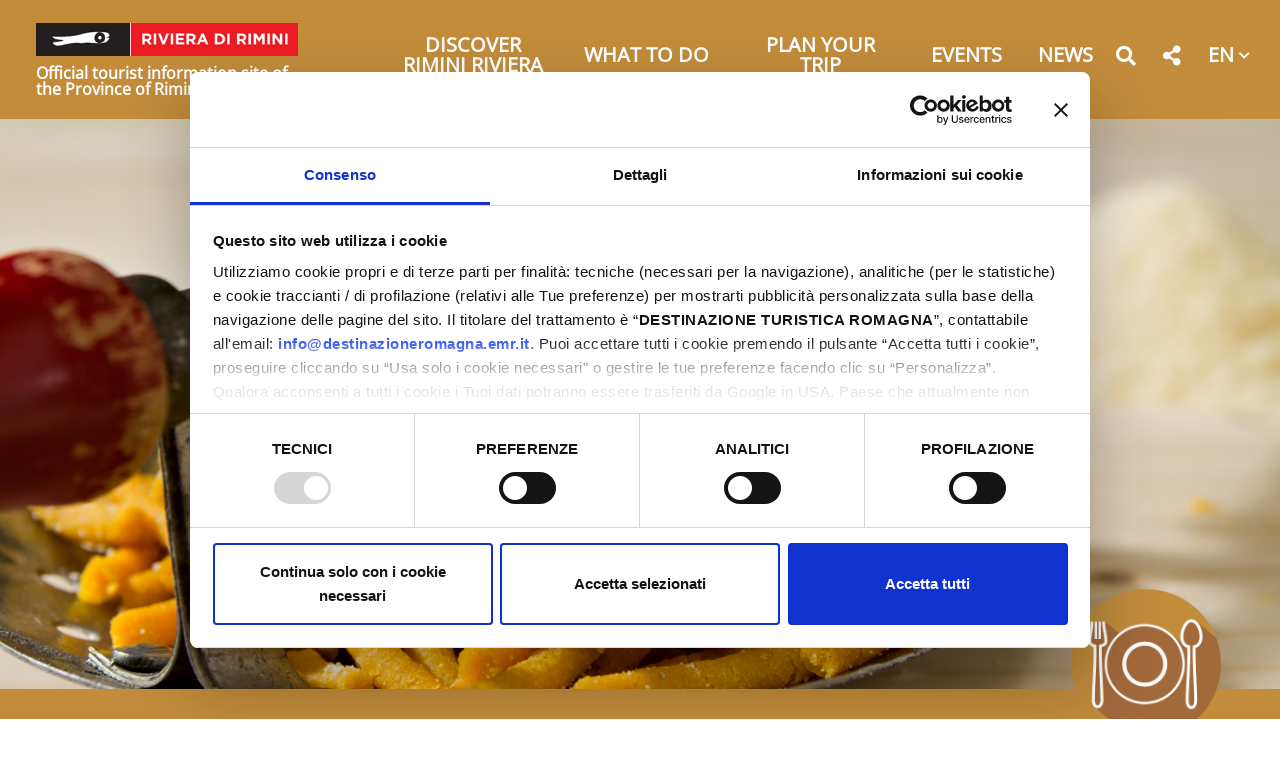

--- FILE ---
content_type: text/css
request_url: https://riviera.rimini.it/lib/css/utils.css
body_size: 17309
content:
/* classi di utility generiche, non responsive che bs non implementa*/

/*ESCLUSORE DI (quasi) OGNI REGOLA*/
.exclude-all-css, .exclude-all-css-r, .exclude-all-css-r *{ all:unset;}
.exclude-all-css-important, .exclude-all-css-important-r, .exclude-all-css-important-r *{ all:unset!important;}

/*PAGE LAYOUT*/
.center-div{ margin-left:auto; margin-right:auto; }

.page-content-xl{ max-width: 1920px; position:relative; }
.page-content-xl{ max-width: 1440px; position:relative; }
.page-content-lg{ max-width: 1280px; position:relative; }
.page-content{ max-width: 1192px; position:relative; }
.page-content-md{ max-width: 992px; position:relative;}
.page-content-sm{ max-width: 768px; position:relative;}
.page-content-xs{ max-width: 576px; position:relative;}

/*OVERFLOW*/
.ovrf-hidden{overflow: hidden;}
.ovrf-x-hidden{overflow-x: hidden;}
.ovrf-y-hidden{overflow-y: hidden;}

.ovrf-auto{overflow: auto;}
.ovrf-x-auto{overflow-x: auto;}
.ovrf-y-auto{overflow-y: auto;}

.ovrf-scroll{overflow: scroll;}
.ovrf-x-scroll{overflow-x: scroll;}
.ovrf-y-scroll{overflow-y: scroll;}

/*ALERTS*/
.alert-xs{padding:5px; font-size:0.6em;}
.alert-xs *{font-size:1em;}
.alert-sm{padding:10px; font-size:0.8em;}
.alert-sm *{font-size:1em;}
.alert-lg{padding:20px; font-size:1.2em;}
.alert-lg *{font-size:1em;}
.alert-xl{padding:25px; font-size:1.4em;}
.alert-xl *{font-size:1em;}

/*ALERT COLORS OVERRIDE*/
.ovr-alert-success{ color: #3c763d!important; background-color: #dff0d8!important; border-color: #d6e9c6!important;}
.ovr-alert-danger{ color: #a94442!important; background-color: #f2dede!important; border-color: #ebccd1!important;}
.ovr-alert-warning{ color: #8a6d3b!important; background-color: #fcf8e3!important; border-color: #faebcc!important;}
.ovr-alert-info{color: #31708f!important; background-color: #d9edf7!important;border-color: #bce8f1!important;}

/*BS COLLAPSE FIX*/
.collapse.show.collapse-inline{ display:inline; }
.collapse.show.collapse-iblock{ display:inline-block; }
.collapse.show.collapse-block{ display:block; }
.collapse.show.collapse-flex{ display:flex; }

/*BS MODAL*/
.custom-modal{ z-index:10000; }

.custom-modal.modal-95 .modal-dialog{ max-width: 95%;  margin-left: auto; margin-right: auto; }
.custom-modal.modal-90 .modal-dialog{ max-width: 90%;  margin-left: auto; margin-right: auto; }
.custom-modal.modal-80 .modal-dialog{ max-width: 80%;  margin-left: auto; margin-right: auto; }
.custom-modal.modal-70 .modal-dialog{ max-width: 70%;  margin-left: auto; margin-right: auto; }
.custom-modal.modal-60 .modal-dialog{ max-width: 60%;  margin-left: auto; margin-right: auto; }
.custom-modal.modal-50 .modal-dialog{ max-width: 50%;  margin-left: auto; margin-right: auto; }

/*BS BREADCRUMB*/

.breadcrumb.breadcrumb-chevron .breadcrumb-item + .breadcrumb-item::before { content: ">";}

/*TABLES - BS TABLES*/
.table-sm.table-sm-y-spaced td{padding-bottom: .75rem; padding-top: .75rem; }
/*LIST*/
ul.no-bullet,
ol.no-bullet,
ul.no-bullet li,
ol.no-bullet li
  {
  list-style:none;
  list-style-type:none;}


/*BUTTONS*/
.btn-xs{
  padding: .20rem .12rem;
  font-size: .775rem;
  line-height: 1.1;
  border-radius: .2rem;
}

.btn-circle{text-align: center;}
.btn-circle, .btn-circle.btn-md{
  width: 30px;
  height: 30px;
  padding: 6px 0;
  font-size: 12px;
  line-height: 1.428571429;
  border-radius: 15px;
  -webkit-border-radius: 15px;
  -moz-border-radius: 15px;
 }
   
.btn-circle.btn-xs {
  width: 18px;
  height: 18px;
  padding: 4px 0;
  font-size: 8px;
  line-height: 0.428571429;
  border-radius: 9px;
  -webkit-border-radius: 9px;
  -moz-border-radius: 9px;
}
 
.btn-circle.btn-sm {
  width: 24px;
  height: 24px;
  padding: 4px 0;
  font-size: 12px;
  line-height: 0.12;
  border-radius: 12px;
  -webkit-border-radius: 12px;
  -moz-border-radius: 12px;
}
 
.btn-circle.btn-lg {
  width: 50px;
  height: 50px;
  padding: 10px 16px;
  font-size: 18px;
  line-height: 1.33;
  border-radius: 25px;
  -webkit-border-radius: 25px;
  -moz-border-radius: 25px;
}
.btn-circle.btn-xl {
  width: 70px;
  height: 70px;
  padding: 10px 16px;
  font-size: 24px;
  line-height: 1.33;
  border-radius: 35px;
  -webkit-border-radius: 35px;
  -moz-border-radius: 35px;
}

.btn.btn-wrap{white-space: normal;}

/*BORDERS*/
.border-dashed{border-style: dashed!important;}

.bdw-2{border-width: 2px!important;}
.bdw-4{border-width: 4px!important;}
.bdw-6{border-width: 6px!important;}
.bdw-8{border-width: 8px!important;}
.bdw-10{border-width: 10px!important;}
.bdw-12{border-width: 12px!important;}
.bdw-14{border-width: 14px!important;}


/*BORDER RADIUS*/

.b-rad-50p{-webkit-border-radius: 50%; -moz-border-radius: 50%; border-radius: 50%;}

.b-rad-3{-webkit-border-radius: 3px; -moz-border-radius: 3px; border-radius: 3px;}
.b-rad-5{-webkit-border-radius: 5px; -moz-border-radius: 5px; border-radius: 5px;}
.b-rad-10{-webkit-border-radius: 10px; -moz-border-radius: 10px; border-radius: 10px;}
.b-rad-15{-webkit-border-radius: 15px; -moz-border-radius: 15px; border-radius: 15px;}
.b-rad-20{-webkit-border-radius: 20px; -moz-border-radius: 20px; border-radius: 20px;}
.b-rad-30{-webkit-border-radius: 30px; -moz-border-radius: 30px; border-radius: 30px;}
.b-rad-40{-webkit-border-radius: 40px; -moz-border-radius: 40px; border-radius: 40px;}
.b-rad-50{-webkit-border-radius: 50px; -moz-border-radius: 50px; border-radius: 50px;}
.b-rad-60{-webkit-border-radius: 60px; -moz-border-radius: 60px; border-radius: 60px;}
.b-rad-70{-webkit-border-radius: 70px; -moz-border-radius: 70px; border-radius: 70px;}
.b-rad-80{-webkit-border-radius: 80px; -moz-border-radius: 80px; border-radius: 80px;}

.b-rad-t-3{
  -webkit-border-top-left-radius: 3px;
  -webkit-border-top-right-radius: 3px;
  -moz-border-radius-topleft: 3px;
  -moz-border-radius-topright: 3px;
  border-top-left-radius: 3px;
  border-top-right-radius: 3px;
}

.b-rad-t-5{
  -webkit-border-top-left-radius: 5px;
  -webkit-border-top-right-radius: 5px;
  -moz-border-radius-topleft: 5px;
  -moz-border-radius-topright: 5px;
  border-top-left-radius: 5px;
  border-top-right-radius: 5px;
}
.b-rad-t-10{
  -webkit-border-top-left-radius: 10px;
  -webkit-border-top-right-radius: 10px;
  -moz-border-radius-topleft: 10px;
  -moz-border-radius-topright: 10px;
  border-top-left-radius: 10px;
  border-top-right-radius: 10px;
}

.b-rad-b-3{
  -webkit-border-bottom-right-radius: 3px;
  -webkit-border-bottom-left-radius: 3px;
  -moz-border-radius-bottomright: 3px;
  -moz-border-radius-bottomleft: 3px;
  border-bottom-right-radius: 3px;
  border-bottom-left-radius: 3px;
}

.b-rad-b-5{
  -webkit-border-bottom-right-radius: 5px;
  -webkit-border-bottom-left-radius: 5px;
  -moz-border-radius-bottomright: 5px;
  -moz-border-radius-bottomleft: 5px;
  border-bottom-right-radius: 5px;
  border-bottom-left-radius: 5px;
}

.b-rad-b-10{
  -webkit-border-bottom-right-radius: 10px;
  -webkit-border-bottom-left-radius: 10px;
  -moz-border-radius-bottomright: 10px;
  -moz-border-radius-bottomleft: 10px;
  border-bottom-right-radius: 10px;
  border-bottom-left-radius: 10px;
}

/*LINKS*/
.cursor-pointer{cursor: pointer;}
.cursor-none{cursor: none!important;}
.cursor-default{cursor: default!important;}

/*TEXT*/
.txt-code{font-family: "Courier New", Courier, monospace;}

.txt-inh, .txt-inh-r, .txt-inh-r *{font-size:inherit!important;}
.txt-8, .txt-8-r, .txt-8-r *{font-size:8px!important;}
.txt-10, .txt-10-r, .txt-10-r *{font-size:10px!important;}
.txt-12, .txt-12-r, .txt-12-r *{font-size:12px!important;}
.txt-14, .txt-14-r, .txt-14-r *{font-size:14px!important;}
.txt-16, .txt-16-r, .txt-16-r *{font-size:16px!important;}
.txt-18, .txt-18-r, .txt-18-r *{font-size:18px!important;}
.txt-20, .txt-20-r, .txt-20-r *{font-size:20px!important;}
.txt-22, .txt-22-r, .txt-22-r *{font-size:22px!important;}
.txt-24, .txt-24-r, .txt-24-r *{font-size:24px!important;}
.txt-26, .txt-26-r, .txt-26-r *{font-size:26px!important;}
.txt-28, .txt-28-r, .txt-28-r *{font-size:28px!important;}
.txt-30, .txt-30-r, .txt-30-r *{font-size:30px!important;}

.txt-bold{font-weight: bold;}
.txt-normal{font-weight: normal;}
.txt-und{text-decoration: underline;}

.txt-bold-r, .txt-bold-r *{font-weight: bold;}
.txt-normal-r, .txt-normal-r *{font-weight: normal;}
.txt-und-r, .txt-und-r *{text-decoration: underline;}

.txt-up, .txt-up-r, .txt-up-r *{text-transform: uppercase;}
.txt-lo, .txt-lo-r, .txt-lo-r *{text-transform: lowercase;}
.txt-cap, .txt-cap-r, .txt-cap-r *{text-transform: capitalize;}

.lnh-1{line-height: 1em!important;}
.lnh-1-r, .lnh-1-r *{line-height: 1em!important;}
  
.lnh-2{line-height: 2em!important;}
.lnh-2-r, .lnh-2-r *{line-height: 2em!important;}

.no-underline, .no-underline:hover, .no-underline:visited, .no-underline:active{text-decoration:none;}
.no-outline{outline:none;}

.color-inh{color:inherit;}
.text-inh{font-size:inherit;}
.text-base{font-size: 1rem;} /*per avere la stessa dimensione del font del body/html*/
.font-inh{font-family:inherit;}
.fontw-inh{font-weight: inherit;}

/*ROTATION*/
.rotate.rotate-45-rl{ transform: rotate(-45deg);-webkit-transform: rotate(-45deg);-moz-transform: rotate(-45deg);-o-transform: rotate(-45deg);}
.rotate.rotate-45-lr{ transform: rotate(45deg);-webkit-transform: rotate(45deg);-moz-transform: rotate(45deg);-o-transform: rotate(45deg);}

/*DISPLAY - DEPRECATI*/

/*SIZEING*/

.mmw-auto{min-width: auto!important;}
.mmh-auto{min-height: auto!important;}
.mmw-100{min-width: 100%!important;}
.mmh-100{min-height: 100%!important;}

/*POSITION SHIFTING*/
.top-0{top:0px;} .top-1{top:1px;} .top-2{top:2px;} .top-3{top:3px;} .top-5{top:5px;} .top-10{top:10px;} .top-15{top:15px;} .top-20{top:20px;}
.btm-0{bottom:0px;} .btm-1{bottom:1px;} .btm-2{bottom:2px;} .btm-3{bottom:3px;} .btm-5{bottom:5px;} .btm-10{bottom:10px;} .btm-15{bottom:15px;} .btm-20{bottom:20px;}
.left-0{left:0px;} .left-1{left:1px;} .left-2{left:2px;} .left-3{left:3px;} .left-5{left:5px;} .left-10{left:10px;} .left-15{left:15px;} .left-20{left:20px;}
.right-0{right:0px;} .right-1{right:1px;} .right-2{right:2px;} .right-3{right:3px;} .right-5{right:5px;} .right-10{right:10px;} .right-15{right:15px;} .right-20{right:20px;}

.ntop-0{top:0px;} .ntop-1{top:-1px;} .ntop-2{top:-2px;} .ntop-3{top:-3px;} .ntop-5{top:-5px;} .ntop-10{top:-10px;} .ntop-15{top:-15px;} .ntop-20{top:-20px;}
.nbtm-0{bottom:0px;} .nbtm-1{bottom:-1px;} .nbtm-2{bottom:-2px;} .nbtm-3{bottom:-3px;} .nbtm-5{bottom:-5px;} .nbtm-10{bottom:-10px;} .nbtm-15{bottom:-15px;} .nbtm-20{bottom:-20px;}
.nleft-0{left:0px;} .nleft-1{left:-1px;} .nleft-2{left:-2px;} .nleft-3{left:-3px;} .nleft-5{left:-5px;} .nleft-10{left:-10px;} .nleft-15{left:-15px;} .nleft-20{left:-20px;}
.nright-0{right:0px;} .nright-1{right:-1px;} .nright-2{right:-2px;} .nright-3{right:-3px;} .nright-5{right:-5px;} .nright-10{right:-10px;} .nright-15{right:-15px;} .nright-20{right:-20px;}

.ptop-0{top:0%;} .ptop-12{top:12%;} .ptop-25{top:25%;} .ptop-33{top:33%;} .ptop-50{top:50%;} .ptop-66{top:66%;} .ptop-75{top:75%;} .ptop-90{top:90%;} .ptop-100{top:100%;}
.pbtm-0{bottom:0%;} .pbtm-12{bottom:12%;} .pbtm-25{bottom:25%;} .pbtm-33{top:33%;} .pbtm-50{bottom:50%;} .pbtm-66{bottom:66%;} .pbtm-75{bottom:75%;} .pbtm-90{bottom:90%;} .pbtm-100{bottom:100%;}
.pleft-0{left:0%;} .pleft-12{left:12%;} .pleft-25{left:25%;} .pleft-33{left:33%;} .pleft-50{left:50%;} .pleft-66{left:66%;} .pleft-75{left:75%;} .pleft-90{left:90%;} .pleft-100{left:100%;}
.pright-0{right:0%;} .pright-12{right:12%;} .pright-25{right:25%;} .pright-33{right:33%;} .pright-50{right:50%;} .pright-66{left:66%;} .pright-75{right:75%;} .pright-90{right:90%;} .pright-100{right:100%;}

.nptop-0{top:0%;} .nptop-12{top:-12%;} .nptop-25{top:-25%;} .nptop-33{top:-33%;} .nptop-50{top:-50%;} .nptop-66{top:-66%;} .nptop-75{top:-75%;} .nptop-90{top:-90%;} .nptop-100{top:-100%;}
.npbtm-0{bottom:0%;} .npbtm-12{bottom:-12%;} .npbtm-25{bottom:-25%;} .npbtm-33{top:-33%;} .npbtm-50{bottom:-50%;} .npbtm-66{bottom:-66%;} .npbtm-75{bottom:-75%;} .npbtm-90{bottom:-90%;} .pbtm-100{bottom:-100%;}
.npleft-0{left:0%;} .npleft-12{left:-12%;} .npleft-25{left:-25%;} .npleft-33{left:-33%;} .npleft-50{left:-50%;} .npleft-66{left:-66%;} .npleft-75{left:-75%;} .npleft-90{left:-90%;} .npleft-100{left:-100%;}
.npright-0{right:0%;} .npright-12{right:-12%;} .npright-25{right:-25%;} .npright-33{right:-33%;} .npright-50{right:-50%;} .npright-66{left:-66%;} .npright-75{right:-75%;} .npright-90{right:-90%;} .npright-100{right:-100%;}

/*CLASSI GRAFICHE VARIE*/

.bg-transparent-hover:hover{
  background:transparent!important;
}

.diagonal-gradient-1{
  /* Permalink - use to edit and share this gradient: http://colorzilla.com/gradient-editor/#ffec42+0,ffec42+50,ffffff+51,ffffff+100 */
  background: rgb(255,236,66); /* Old browsers */
  background: -moz-linear-gradient(-45deg,  rgba(255,236,66,1) 0%, rgba(255,236,66,1) 50%, rgba(255,255,255,1) 51%, rgba(255,255,255,1) 100%); /* FF3.6-15 */
  background: -webkit-linear-gradient(-45deg,  rgba(255,236,66,1) 0%,rgba(255,236,66,1) 50%,rgba(255,255,255,1) 51%,rgba(255,255,255,1) 100%); /* Chrome10-25,Safari5.1-6 */
  background: linear-gradient(124deg,  rgba(255,236,66,1) 0%,rgba(255,236,66,1) 50%,rgba(255,255,255,1) 51%,rgba(255,255,255,1) 100%); /* W3C, IE10+, FF16+, Chrome26+, Opera12+, Safari7+ */
  filter: progid:DXImageTransform.Microsoft.gradient( startColorstr='#ffec42', endColorstr='#ffffff',GradientType=1 ); /* IE6-9 fallback on horizontal gradient */
}

.bgmat-grid-20{
  background-size: 20px 20px;
  background-image: linear-gradient(to right, lightpink 1px, transparent 1px), linear-gradient(to bottom, lightpink 1px, transparent 1px);
}

.img-flt-gray{-webkit-filter: grayscale(100%); filter: grayscale(100%);}

.overlay-transition{transition:all 0.4s; -webkit-transition:all 0.4s; -moz-transition:all 0.4s; -o-transition:all 0.4s;}

.overlay-0,.overlay-0-hover:hover{opacity:0;}
.overlay-1,.overlay-1-hover:hover{opacity:0.2;}
.overlay-2,.overlay-2-hover:hover{opacity:0.4;}
.overlay-3,.overlay-3-hover:hover{opacity:0.6;}
.overlay-4,.overlay-4-hover:hover{opacity:0.8;}
.overlay-5,.overlay-5-hover:hover{opacity:1;}

.overlay-10,.overlay-10-hover:hover{opacity:0.1;}
.overlay-30,.overlay-30-hover:hover{opacity:0.3;}
.overlay-50,.overlay-50-hover:hover{opacity:0.5;}
.overlay-70,.overlay-70-hover:hover{opacity:0.7;}
.overlay-90,.overlay-90-hover:hover{opacity:0.9;}

.overlay-black,.overlay-black-hover:hover{background-color:rgb(0,0,0);}
.overlay-white,.overlay-white-hover:hover{background-color:rgb(255,255,255);}

.overlay-black-0,.overlay-black-0-hover:hover{background-color:rgba(0,0,0,0);}
.overlay-black-1,.overlay-black-1-hover:hover{background-color:rgba(0,0,0,0.2);}
.overlay-black-2,.overlay-black-2-hover:hover{background-color:rgba(0,0,0,0.4);}
.overlay-black-3,.overlay-black-3-hover:hover{background-color:rgba(0,0,0,0.6);}
.overlay-black-4,.overlay-black-4-hover:hover{background-color:rgba(0,0,0,0.8);}
.overlay-black-5,.overlay-black-5-hover:hover{background-color:rgba(0,0,0,1);}

.overlay-black-10,.overlay-black-10-hover:hover{background-color:rgba(0,0,0,0.1);}
.overlay-black-30,.overlay-black-30-hover:hover{background-color:rgba(0,0,0,0.3);}
.overlay-black-50,.overlay-black-50-hover:hover{background-color:rgba(0,0,0,0.5);}
.overlay-black-70,.overlay-black-70-hover:hover{background-color:rgba(0,0,0,0.7);}
.overlay-black-90,.overlay-black-90-hover:hover{background-color:rgba(0,0,0,0.9);}

.overlay-white-0,.overlay-white-0-hover:hover{background-color:rgba(255,255,255,0);}
.overlay-white-1,.overlay-white-1-hover:hover{background-color:rgba(255,255,255,0.2);}
.overlay-white-2,.overlay-white-2-hover:hover{background-color:rgba(255,255,255,0.4);}
.overlay-white-3,.overlay-white-3-hover:hover{background-color:rgba(255,255,255,0.6);}
.overlay-white-4,.overlay-white-4-hover:hover{background-color:rgba(255,255,255,0.8);}
.overlay-white-5,.overlay-white-5-hover:hover{background-color:rgba(255,255,255,1);}

.overlay-white-10,.overlay-white-10-hover:hover{background-color:rgba(255,255,255,0.1);}
.overlay-white-30,.overlay-white-30-hover:hover{background-color:rgba(255,255,255,0.3);}
.overlay-white-50,.overlay-white-50-hover:hover{background-color:rgba(255,255,255,0.5);}
.overlay-white-70,.overlay-white-70-hover:hover{background-color:rgba(255,255,255,0.7);}
.overlay-white-90,.overlay-white-90-hover:hover{background-color:rgba(255,255,255,0.9);}

.text-shadow-black-2{text-shadow: 0px 0px 2px #000;}
.text-shadow-black-3{text-shadow: 0px 0px 3px #000;}
.text-shadow-black-4{text-shadow: 0px 0px 4px #000;}
.text-shadow-black-6{text-shadow: 0px 0px 6px #000;}
.text-shadow-black-8{text-shadow: 0px 0px 8px #000;}
.text-shadow-black-10{text-shadow: 0px 0px 10px #000;}

.overlay-gradient-black{
  /* Permalink - use to edit and share this gradient: http://colorzilla.com/gradient-editor/#000000+33,000000+100&0+33,0.59+100 */
  background: -moz-linear-gradient(top, rgba(0,0,0,0) 33%, rgba(0,0,0,0.59) 100%); /* FF3.6-15 */
  background: -webkit-linear-gradient(top, rgba(0,0,0,0) 33%,rgba(0,0,0,0.59) 100%); /* Chrome10-25,Safari5.1-6 */
  background: linear-gradient(to bottom, rgba(0,0,0,0) 33%,rgba(0,0,0,0.59) 100%); /* W3C, IE10+, FF16+, Chrome26+, Opera12+, Safari7+ */
  filter: progid:DXImageTransform.Microsoft.gradient( startColorstr='#00000000', endColorstr='#96000000',GradientType=0 ); /* IE6-9 */
}
